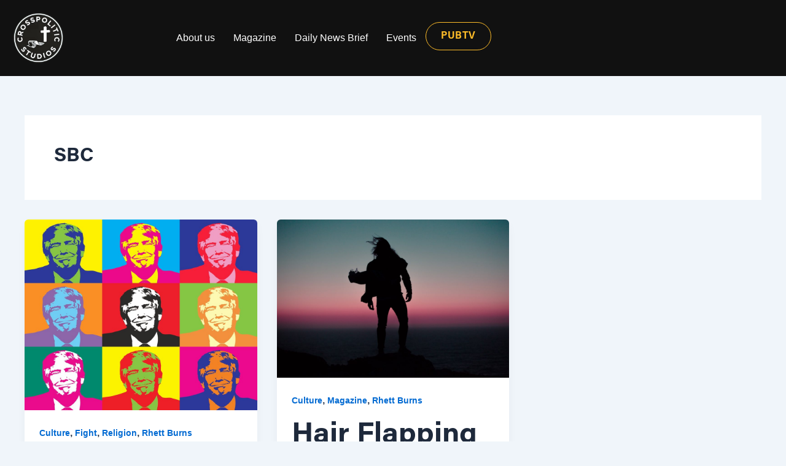

--- FILE ---
content_type: text/html; charset=utf-8
request_url: https://www.google.com/recaptcha/api2/aframe
body_size: 268
content:
<!DOCTYPE HTML><html><head><meta http-equiv="content-type" content="text/html; charset=UTF-8"></head><body><script nonce="g4p_dKGT9wCW6hXaC5RAsQ">/** Anti-fraud and anti-abuse applications only. See google.com/recaptcha */ try{var clients={'sodar':'https://pagead2.googlesyndication.com/pagead/sodar?'};window.addEventListener("message",function(a){try{if(a.source===window.parent){var b=JSON.parse(a.data);var c=clients[b['id']];if(c){var d=document.createElement('img');d.src=c+b['params']+'&rc='+(localStorage.getItem("rc::a")?sessionStorage.getItem("rc::b"):"");window.document.body.appendChild(d);sessionStorage.setItem("rc::e",parseInt(sessionStorage.getItem("rc::e")||0)+1);localStorage.setItem("rc::h",'1768896180423');}}}catch(b){}});window.parent.postMessage("_grecaptcha_ready", "*");}catch(b){}</script></body></html>

--- FILE ---
content_type: text/css
request_url: https://crosspolitic.com/wp-content/uploads/elementor/css/post-15614.css?ver=1742679230
body_size: 899
content:
.elementor-15614 .elementor-element.elementor-element-ee53e3d{--display:flex;--flex-direction:row;--container-widget-width:calc( ( 1 - var( --container-widget-flex-grow ) ) * 100% );--container-widget-height:100%;--container-widget-flex-grow:1;--container-widget-align-self:stretch;--flex-wrap-mobile:wrap;--align-items:center;--gap:0px 0px;--row-gap:0px;--column-gap:0px;}.elementor-15614 .elementor-element.elementor-element-ee53e3d:not(.elementor-motion-effects-element-type-background), .elementor-15614 .elementor-element.elementor-element-ee53e3d > .elementor-motion-effects-container > .elementor-motion-effects-layer{background-color:var( --e-global-color-bbc693e );}.elementor-15614 .elementor-element.elementor-element-7970677{--display:flex;--flex-direction:column;--container-widget-width:100%;--container-widget-height:initial;--container-widget-flex-grow:0;--container-widget-align-self:initial;--flex-wrap-mobile:wrap;}.elementor-widget-image .widget-image-caption{font-family:var( --e-global-typography-text-font-family ), Sans-serif;font-size:var( --e-global-typography-text-font-size );font-weight:var( --e-global-typography-text-font-weight );line-height:var( --e-global-typography-text-line-height );}.elementor-15614 .elementor-element.elementor-element-153a936{text-align:left;}.elementor-15614 .elementor-element.elementor-element-153a936 img{width:36%;}.elementor-15614 .elementor-element.elementor-element-ca125ab{--display:flex;--flex-direction:row;--container-widget-width:calc( ( 1 - var( --container-widget-flex-grow ) ) * 100% );--container-widget-height:100%;--container-widget-flex-grow:1;--container-widget-align-self:stretch;--flex-wrap-mobile:wrap;--justify-content:flex-end;--align-items:center;}.elementor-widget-nav-menu .elementor-nav-menu .elementor-item{font-family:var( --e-global-typography-primary-font-family ), Sans-serif;font-size:var( --e-global-typography-primary-font-size );font-weight:var( --e-global-typography-primary-font-weight );text-transform:var( --e-global-typography-primary-text-transform );line-height:var( --e-global-typography-primary-line-height );}.elementor-widget-nav-menu .elementor-nav-menu--dropdown .elementor-item, .elementor-widget-nav-menu .elementor-nav-menu--dropdown  .elementor-sub-item{font-family:var( --e-global-typography-accent-font-family ), Sans-serif;font-size:var( --e-global-typography-accent-font-size );font-weight:var( --e-global-typography-accent-font-weight );text-decoration:var( --e-global-typography-accent-text-decoration );}.elementor-15614 .elementor-element.elementor-element-22aef87 .elementor-menu-toggle{margin-left:auto;}.elementor-15614 .elementor-element.elementor-element-22aef87 .elementor-nav-menu .elementor-item{font-family:var( --e-global-typography-2c46eac-font-family ), Sans-serif;font-size:var( --e-global-typography-2c46eac-font-size );font-weight:var( --e-global-typography-2c46eac-font-weight );text-transform:var( --e-global-typography-2c46eac-text-transform );text-decoration:var( --e-global-typography-2c46eac-text-decoration );line-height:var( --e-global-typography-2c46eac-line-height );letter-spacing:var( --e-global-typography-2c46eac-letter-spacing );}.elementor-15614 .elementor-element.elementor-element-22aef87 .elementor-nav-menu--main .elementor-item{color:var( --e-global-color-e664036 );fill:var( --e-global-color-e664036 );padding-left:15px;padding-right:15px;}.elementor-15614 .elementor-element.elementor-element-22aef87 .elementor-nav-menu--main .elementor-item.elementor-item-active{color:var( --e-global-color-6fe9581 );}.elementor-15614 .elementor-element.elementor-element-22aef87 .elementor-nav-menu--dropdown a, .elementor-15614 .elementor-element.elementor-element-22aef87 .elementor-menu-toggle{color:var( --e-global-color-805530a );fill:var( --e-global-color-805530a );}.elementor-15614 .elementor-element.elementor-element-22aef87 .elementor-nav-menu--dropdown .elementor-item, .elementor-15614 .elementor-element.elementor-element-22aef87 .elementor-nav-menu--dropdown  .elementor-sub-item{font-family:var( --e-global-typography-9eb803f-font-family ), Sans-serif;font-size:var( --e-global-typography-9eb803f-font-size );font-weight:var( --e-global-typography-9eb803f-font-weight );text-transform:var( --e-global-typography-9eb803f-text-transform );text-decoration:var( --e-global-typography-9eb803f-text-decoration );letter-spacing:var( --e-global-typography-9eb803f-letter-spacing );}.elementor-15614 .elementor-element.elementor-element-22aef87 div.elementor-menu-toggle{color:var( --e-global-color-e664036 );}.elementor-15614 .elementor-element.elementor-element-22aef87 div.elementor-menu-toggle svg{fill:var( --e-global-color-e664036 );}.elementor-widget-button .elementor-button{font-family:var( --e-global-typography-accent-font-family ), Sans-serif;font-size:var( --e-global-typography-accent-font-size );font-weight:var( --e-global-typography-accent-font-weight );text-decoration:var( --e-global-typography-accent-text-decoration );line-height:var( --e-global-typography-accent-line-height );}.elementor-15614 .elementor-element.elementor-element-d3aeac8 .elementor-button{background-color:#FFBD2900;font-family:var( --e-global-typography-9eb803f-font-family ), Sans-serif;font-size:var( --e-global-typography-9eb803f-font-size );font-weight:var( --e-global-typography-9eb803f-font-weight );text-transform:var( --e-global-typography-9eb803f-text-transform );text-decoration:var( --e-global-typography-9eb803f-text-decoration );line-height:var( --e-global-typography-9eb803f-line-height );letter-spacing:var( --e-global-typography-9eb803f-letter-spacing );fill:var( --e-global-color-6fe9581 );color:var( --e-global-color-6fe9581 );border-style:solid;border-width:1px 1px 1px 1px;border-radius:100px 100px 100px 100px;}.elementor-15614 .elementor-element.elementor-element-d3aeac8 .elementor-button:hover, .elementor-15614 .elementor-element.elementor-element-d3aeac8 .elementor-button:focus{background-color:var( --e-global-color-6fe9581 );color:var( --e-global-color-805530a );}.elementor-15614 .elementor-element.elementor-element-d3aeac8 .elementor-button:hover svg, .elementor-15614 .elementor-element.elementor-element-d3aeac8 .elementor-button:focus svg{fill:var( --e-global-color-805530a );}.elementor-theme-builder-content-area{height:400px;}.elementor-location-header:before, .elementor-location-footer:before{content:"";display:table;clear:both;}@media(max-width:1024px){.elementor-widget-image .widget-image-caption{font-size:var( --e-global-typography-text-font-size );line-height:var( --e-global-typography-text-line-height );}.elementor-widget-nav-menu .elementor-nav-menu .elementor-item{font-size:var( --e-global-typography-primary-font-size );line-height:var( --e-global-typography-primary-line-height );}.elementor-widget-nav-menu .elementor-nav-menu--dropdown .elementor-item, .elementor-widget-nav-menu .elementor-nav-menu--dropdown  .elementor-sub-item{font-size:var( --e-global-typography-accent-font-size );}.elementor-15614 .elementor-element.elementor-element-22aef87 .elementor-nav-menu .elementor-item{font-size:var( --e-global-typography-2c46eac-font-size );line-height:var( --e-global-typography-2c46eac-line-height );letter-spacing:var( --e-global-typography-2c46eac-letter-spacing );}.elementor-15614 .elementor-element.elementor-element-22aef87 .elementor-nav-menu--dropdown .elementor-item, .elementor-15614 .elementor-element.elementor-element-22aef87 .elementor-nav-menu--dropdown  .elementor-sub-item{font-size:var( --e-global-typography-9eb803f-font-size );letter-spacing:var( --e-global-typography-9eb803f-letter-spacing );}.elementor-widget-button .elementor-button{font-size:var( --e-global-typography-accent-font-size );line-height:var( --e-global-typography-accent-line-height );}.elementor-15614 .elementor-element.elementor-element-d3aeac8 .elementor-button{font-size:var( --e-global-typography-9eb803f-font-size );line-height:var( --e-global-typography-9eb803f-line-height );letter-spacing:var( --e-global-typography-9eb803f-letter-spacing );}}@media(min-width:768px){.elementor-15614 .elementor-element.elementor-element-7970677{--width:20%;}.elementor-15614 .elementor-element.elementor-element-ca125ab{--width:80%;}}@media(max-width:767px){.elementor-15614 .elementor-element.elementor-element-7970677{--width:30%;}.elementor-widget-image .widget-image-caption{font-size:var( --e-global-typography-text-font-size );line-height:var( --e-global-typography-text-line-height );}.elementor-15614 .elementor-element.elementor-element-153a936 img{width:75%;}.elementor-15614 .elementor-element.elementor-element-ca125ab{--width:70%;}.elementor-widget-nav-menu .elementor-nav-menu .elementor-item{font-size:var( --e-global-typography-primary-font-size );line-height:var( --e-global-typography-primary-line-height );}.elementor-widget-nav-menu .elementor-nav-menu--dropdown .elementor-item, .elementor-widget-nav-menu .elementor-nav-menu--dropdown  .elementor-sub-item{font-size:var( --e-global-typography-accent-font-size );}.elementor-15614 .elementor-element.elementor-element-22aef87 .elementor-nav-menu .elementor-item{font-size:var( --e-global-typography-2c46eac-font-size );line-height:var( --e-global-typography-2c46eac-line-height );letter-spacing:var( --e-global-typography-2c46eac-letter-spacing );}.elementor-15614 .elementor-element.elementor-element-22aef87 .elementor-nav-menu--dropdown .elementor-item, .elementor-15614 .elementor-element.elementor-element-22aef87 .elementor-nav-menu--dropdown  .elementor-sub-item{font-size:var( --e-global-typography-9eb803f-font-size );letter-spacing:var( --e-global-typography-9eb803f-letter-spacing );}.elementor-15614 .elementor-element.elementor-element-22aef87{--nav-menu-icon-size:40px;}.elementor-widget-button .elementor-button{font-size:var( --e-global-typography-accent-font-size );line-height:var( --e-global-typography-accent-line-height );}.elementor-15614 .elementor-element.elementor-element-d3aeac8 .elementor-button{font-size:var( --e-global-typography-9eb803f-font-size );line-height:var( --e-global-typography-9eb803f-line-height );letter-spacing:var( --e-global-typography-9eb803f-letter-spacing );}}